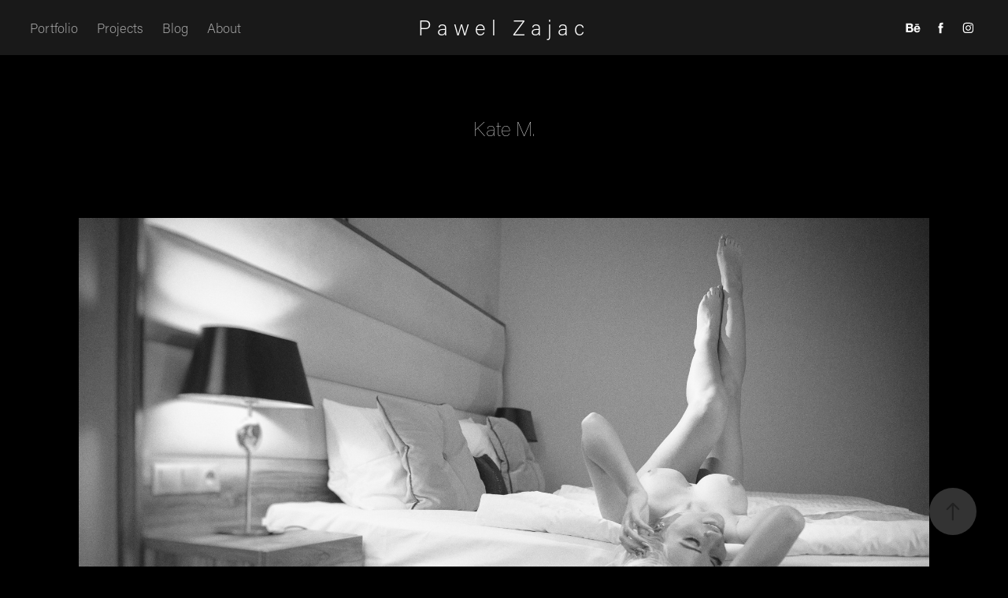

--- FILE ---
content_type: text/html; charset=utf-8
request_url: https://pawelzajac.com/kate-m
body_size: 10533
content:
<!DOCTYPE HTML>
<html lang="en-US">
<head>
  <meta charset="UTF-8" />
  <meta name="viewport" content="width=device-width, initial-scale=1" />
      <meta name="keywords"  content="art,bw" />
      <meta name="description"  content="PHOTOGRAPHY for me simple word which contains all the world. Each day faithful with principle Repetitio Mater Studiorum Est, so when i'm holding camera
i know that always more is behind me then before. Open on any proposals of cooperation." />
      <meta name="twitter:card"  content="summary_large_image" />
      <meta name="twitter:site"  content="@AdobePortfolio" />
      <meta  property="og:title" content="Paweł Zając - Kate M." />
      <meta  property="og:description" content="PHOTOGRAPHY for me simple word which contains all the world. Each day faithful with principle Repetitio Mater Studiorum Est, so when i'm holding camera
i know that always more is behind me then before. Open on any proposals of cooperation." />
      <meta  property="og:image" content="https://cdn.myportfolio.com/2d4c3f195fdf72e0c8a6a8dd88bd0b5e/81d95470d923839d0f84c6460ddfd5b09c2e34bc31a9e12ab06bd0f6c69ecc19ee95488b32a28fca_car_4x3.jpg?h=71d17cefc0685538f19c6952f876fd64&amp;url=aHR0cHM6Ly9taXItczMtY2RuLWNmLmJlaGFuY2UubmV0L3Byb2plY3RzL29yaWdpbmFsLzQwNTg2ODQ3MDc3ODcxLlkzSnZjQ3d4TlRJd0xERXhPVEFzTWpBeUxERTJNUS5qcGc=" />
        <link rel="icon" href="https://cdn.myportfolio.com/2d4c3f195fdf72e0c8a6a8dd88bd0b5e/32a2c8be-a32c-45a9-9fcd-22347204f0d9_carw_1x1x32.jpg?h=506d2145c3f813d6cbb116c82d002f9b" />
      <link rel="stylesheet" href="/dist/css/main.css" type="text/css" />
      <link rel="stylesheet" href="https://cdn.myportfolio.com/2d4c3f195fdf72e0c8a6a8dd88bd0b5e/717829a48b5fad64747b7bf2f577ae731752399239.css?h=3a2aa7e893461770879bc2892ffdaf54" type="text/css" />
    <link rel="canonical" href="https://pawelzajac.com/kate-m" />
      <title>Paweł Zając - Kate M.</title>
    <script type="text/javascript" src="//use.typekit.net/ik/[base64].js?cb=35f77bfb8b50944859ea3d3804e7194e7a3173fb" async onload="
    try {
      window.Typekit.load();
    } catch (e) {
      console.warn('Typekit not loaded.');
    }
    "></script>
</head>
  <body class="transition-enabled">  <div class='page-background-video page-background-video-with-panel'>
  </div>
  <div class="js-responsive-nav">
    <div class="responsive-nav has-social">
      <div class="close-responsive-click-area js-close-responsive-nav">
        <div class="close-responsive-button"></div>
      </div>
          <nav class="nav-container" data-hover-hint="nav" data-hover-hint-placement="bottom-start">
                <div class="gallery-title"><a href="/copy-of-projects" >Portfolio</a></div>
                <div class="gallery-title"><a href="/blog" >Projects</a></div>
                <div class="gallery-title"><a href="/projects" >Blog</a></div>
      <div class="page-title">
        <a href="/about" >About</a>
      </div>
          </nav>
        <div class="social pf-nav-social" data-context="theme.nav" data-hover-hint="navSocialIcons" data-hover-hint-placement="bottom-start">
          <ul>
                  <li>
                    <a href="https://www.behance.net/PawelZajac" target="_blank">
                      <svg id="Layer_1" data-name="Layer 1" xmlns="http://www.w3.org/2000/svg" viewBox="0 0 30 24" class="icon"><path id="path-1" d="M18.83,14.38a2.78,2.78,0,0,0,.65,1.9,2.31,2.31,0,0,0,1.7.59,2.31,2.31,0,0,0,1.38-.41,1.79,1.79,0,0,0,.71-0.87h2.31a4.48,4.48,0,0,1-1.71,2.53,5,5,0,0,1-2.78.76,5.53,5.53,0,0,1-2-.37,4.34,4.34,0,0,1-1.55-1,4.77,4.77,0,0,1-1-1.63,6.29,6.29,0,0,1,0-4.13,4.83,4.83,0,0,1,1-1.64A4.64,4.64,0,0,1,19.09,9a4.86,4.86,0,0,1,2-.4A4.5,4.5,0,0,1,23.21,9a4.36,4.36,0,0,1,1.5,1.3,5.39,5.39,0,0,1,.84,1.86,7,7,0,0,1,.18,2.18h-6.9Zm3.67-3.24A1.94,1.94,0,0,0,21,10.6a2.26,2.26,0,0,0-1,.22,2,2,0,0,0-.66.54,1.94,1.94,0,0,0-.35.69,3.47,3.47,0,0,0-.12.65h4.29A2.75,2.75,0,0,0,22.5,11.14ZM18.29,6h5.36V7.35H18.29V6ZM13.89,17.7a4.4,4.4,0,0,1-1.51.7,6.44,6.44,0,0,1-1.73.22H4.24V5.12h6.24a7.7,7.7,0,0,1,1.73.17,3.67,3.67,0,0,1,1.33.56,2.6,2.6,0,0,1,.86,1,3.74,3.74,0,0,1,.3,1.58,3,3,0,0,1-.46,1.7,3.33,3.33,0,0,1-1.35,1.12,3.19,3.19,0,0,1,1.82,1.26,3.79,3.79,0,0,1,.59,2.17,3.79,3.79,0,0,1-.39,1.77A3.24,3.24,0,0,1,13.89,17.7ZM11.72,8.19a1.25,1.25,0,0,0-.45-0.47,1.88,1.88,0,0,0-.64-0.24,5.5,5.5,0,0,0-.76-0.05H7.16v3.16h3a2,2,0,0,0,1.28-.38A1.43,1.43,0,0,0,11.89,9,1.73,1.73,0,0,0,11.72,8.19ZM11.84,13a2.39,2.39,0,0,0-1.52-.45H7.16v3.73h3.11a3.61,3.61,0,0,0,.82-0.09A2,2,0,0,0,11.77,16a1.39,1.39,0,0,0,.47-0.54,1.85,1.85,0,0,0,.17-0.88A1.77,1.77,0,0,0,11.84,13Z"/></svg>
                    </a>
                  </li>
                  <li>
                    <a href="https://www.facebook.com/pawelzajacphoto/" target="_blank">
                      <svg xmlns="http://www.w3.org/2000/svg" xmlns:xlink="http://www.w3.org/1999/xlink" version="1.1" x="0px" y="0px" viewBox="0 0 30 24" xml:space="preserve" class="icon"><path d="M16.21 20h-3.26v-8h-1.63V9.24h1.63V7.59c0-2.25 0.92-3.59 3.53-3.59h2.17v2.76H17.3 c-1.02 0-1.08 0.39-1.08 1.11l0 1.38h2.46L18.38 12h-2.17V20z"/></svg>
                    </a>
                  </li>
                  <li>
                    <a href="https://www.instagram.com/pawelzajacphotography/" target="_blank">
                      <svg version="1.1" id="Layer_1" xmlns="http://www.w3.org/2000/svg" xmlns:xlink="http://www.w3.org/1999/xlink" viewBox="0 0 30 24" style="enable-background:new 0 0 30 24;" xml:space="preserve" class="icon">
                      <g>
                        <path d="M15,5.4c2.1,0,2.4,0,3.2,0c0.8,0,1.2,0.2,1.5,0.3c0.4,0.1,0.6,0.3,0.9,0.6c0.3,0.3,0.5,0.5,0.6,0.9
                          c0.1,0.3,0.2,0.7,0.3,1.5c0,0.8,0,1.1,0,3.2s0,2.4,0,3.2c0,0.8-0.2,1.2-0.3,1.5c-0.1,0.4-0.3,0.6-0.6,0.9c-0.3,0.3-0.5,0.5-0.9,0.6
                          c-0.3,0.1-0.7,0.2-1.5,0.3c-0.8,0-1.1,0-3.2,0s-2.4,0-3.2,0c-0.8,0-1.2-0.2-1.5-0.3c-0.4-0.1-0.6-0.3-0.9-0.6
                          c-0.3-0.3-0.5-0.5-0.6-0.9c-0.1-0.3-0.2-0.7-0.3-1.5c0-0.8,0-1.1,0-3.2s0-2.4,0-3.2c0-0.8,0.2-1.2,0.3-1.5c0.1-0.4,0.3-0.6,0.6-0.9
                          c0.3-0.3,0.5-0.5,0.9-0.6c0.3-0.1,0.7-0.2,1.5-0.3C12.6,5.4,12.9,5.4,15,5.4 M15,4c-2.2,0-2.4,0-3.3,0c-0.9,0-1.4,0.2-1.9,0.4
                          c-0.5,0.2-1,0.5-1.4,0.9C7.9,5.8,7.6,6.2,7.4,6.8C7.2,7.3,7.1,7.9,7,8.7C7,9.6,7,9.8,7,12s0,2.4,0,3.3c0,0.9,0.2,1.4,0.4,1.9
                          c0.2,0.5,0.5,1,0.9,1.4c0.4,0.4,0.9,0.7,1.4,0.9c0.5,0.2,1.1,0.3,1.9,0.4c0.9,0,1.1,0,3.3,0s2.4,0,3.3,0c0.9,0,1.4-0.2,1.9-0.4
                          c0.5-0.2,1-0.5,1.4-0.9c0.4-0.4,0.7-0.9,0.9-1.4c0.2-0.5,0.3-1.1,0.4-1.9c0-0.9,0-1.1,0-3.3s0-2.4,0-3.3c0-0.9-0.2-1.4-0.4-1.9
                          c-0.2-0.5-0.5-1-0.9-1.4c-0.4-0.4-0.9-0.7-1.4-0.9c-0.5-0.2-1.1-0.3-1.9-0.4C17.4,4,17.2,4,15,4L15,4L15,4z"/>
                        <path d="M15,7.9c-2.3,0-4.1,1.8-4.1,4.1s1.8,4.1,4.1,4.1s4.1-1.8,4.1-4.1S17.3,7.9,15,7.9L15,7.9z M15,14.7c-1.5,0-2.7-1.2-2.7-2.7
                          c0-1.5,1.2-2.7,2.7-2.7s2.7,1.2,2.7,2.7C17.7,13.5,16.5,14.7,15,14.7L15,14.7z"/>
                        <path d="M20.2,7.7c0,0.5-0.4,1-1,1s-1-0.4-1-1s0.4-1,1-1S20.2,7.2,20.2,7.7L20.2,7.7z"/>
                      </g>
                      </svg>
                    </a>
                  </li>
          </ul>
        </div>
    </div>
  </div>
    <header class="site-header js-site-header  js-fixed-nav" data-context="theme.nav" data-hover-hint="nav" data-hover-hint-placement="top-start">
        <nav class="nav-container" data-hover-hint="nav" data-hover-hint-placement="bottom-start">
                <div class="gallery-title"><a href="/copy-of-projects" >Portfolio</a></div>
                <div class="gallery-title"><a href="/blog" >Projects</a></div>
                <div class="gallery-title"><a href="/projects" >Blog</a></div>
      <div class="page-title">
        <a href="/about" >About</a>
      </div>
        </nav>
        <div class="logo-wrap" data-context="theme.logo.header" data-hover-hint="logo" data-hover-hint-placement="bottom-start">
          <div class="logo e2e-site-logo-text logo-text  ">
              <a href="/copy-of-projects" class="preserve-whitespace">P a w e l   Z a j a c </a>

          </div>
        </div>
        <div class="social pf-nav-social" data-context="theme.nav" data-hover-hint="navSocialIcons" data-hover-hint-placement="bottom-start">
          <ul>
                  <li>
                    <a href="https://www.behance.net/PawelZajac" target="_blank">
                      <svg id="Layer_1" data-name="Layer 1" xmlns="http://www.w3.org/2000/svg" viewBox="0 0 30 24" class="icon"><path id="path-1" d="M18.83,14.38a2.78,2.78,0,0,0,.65,1.9,2.31,2.31,0,0,0,1.7.59,2.31,2.31,0,0,0,1.38-.41,1.79,1.79,0,0,0,.71-0.87h2.31a4.48,4.48,0,0,1-1.71,2.53,5,5,0,0,1-2.78.76,5.53,5.53,0,0,1-2-.37,4.34,4.34,0,0,1-1.55-1,4.77,4.77,0,0,1-1-1.63,6.29,6.29,0,0,1,0-4.13,4.83,4.83,0,0,1,1-1.64A4.64,4.64,0,0,1,19.09,9a4.86,4.86,0,0,1,2-.4A4.5,4.5,0,0,1,23.21,9a4.36,4.36,0,0,1,1.5,1.3,5.39,5.39,0,0,1,.84,1.86,7,7,0,0,1,.18,2.18h-6.9Zm3.67-3.24A1.94,1.94,0,0,0,21,10.6a2.26,2.26,0,0,0-1,.22,2,2,0,0,0-.66.54,1.94,1.94,0,0,0-.35.69,3.47,3.47,0,0,0-.12.65h4.29A2.75,2.75,0,0,0,22.5,11.14ZM18.29,6h5.36V7.35H18.29V6ZM13.89,17.7a4.4,4.4,0,0,1-1.51.7,6.44,6.44,0,0,1-1.73.22H4.24V5.12h6.24a7.7,7.7,0,0,1,1.73.17,3.67,3.67,0,0,1,1.33.56,2.6,2.6,0,0,1,.86,1,3.74,3.74,0,0,1,.3,1.58,3,3,0,0,1-.46,1.7,3.33,3.33,0,0,1-1.35,1.12,3.19,3.19,0,0,1,1.82,1.26,3.79,3.79,0,0,1,.59,2.17,3.79,3.79,0,0,1-.39,1.77A3.24,3.24,0,0,1,13.89,17.7ZM11.72,8.19a1.25,1.25,0,0,0-.45-0.47,1.88,1.88,0,0,0-.64-0.24,5.5,5.5,0,0,0-.76-0.05H7.16v3.16h3a2,2,0,0,0,1.28-.38A1.43,1.43,0,0,0,11.89,9,1.73,1.73,0,0,0,11.72,8.19ZM11.84,13a2.39,2.39,0,0,0-1.52-.45H7.16v3.73h3.11a3.61,3.61,0,0,0,.82-0.09A2,2,0,0,0,11.77,16a1.39,1.39,0,0,0,.47-0.54,1.85,1.85,0,0,0,.17-0.88A1.77,1.77,0,0,0,11.84,13Z"/></svg>
                    </a>
                  </li>
                  <li>
                    <a href="https://www.facebook.com/pawelzajacphoto/" target="_blank">
                      <svg xmlns="http://www.w3.org/2000/svg" xmlns:xlink="http://www.w3.org/1999/xlink" version="1.1" x="0px" y="0px" viewBox="0 0 30 24" xml:space="preserve" class="icon"><path d="M16.21 20h-3.26v-8h-1.63V9.24h1.63V7.59c0-2.25 0.92-3.59 3.53-3.59h2.17v2.76H17.3 c-1.02 0-1.08 0.39-1.08 1.11l0 1.38h2.46L18.38 12h-2.17V20z"/></svg>
                    </a>
                  </li>
                  <li>
                    <a href="https://www.instagram.com/pawelzajacphotography/" target="_blank">
                      <svg version="1.1" id="Layer_1" xmlns="http://www.w3.org/2000/svg" xmlns:xlink="http://www.w3.org/1999/xlink" viewBox="0 0 30 24" style="enable-background:new 0 0 30 24;" xml:space="preserve" class="icon">
                      <g>
                        <path d="M15,5.4c2.1,0,2.4,0,3.2,0c0.8,0,1.2,0.2,1.5,0.3c0.4,0.1,0.6,0.3,0.9,0.6c0.3,0.3,0.5,0.5,0.6,0.9
                          c0.1,0.3,0.2,0.7,0.3,1.5c0,0.8,0,1.1,0,3.2s0,2.4,0,3.2c0,0.8-0.2,1.2-0.3,1.5c-0.1,0.4-0.3,0.6-0.6,0.9c-0.3,0.3-0.5,0.5-0.9,0.6
                          c-0.3,0.1-0.7,0.2-1.5,0.3c-0.8,0-1.1,0-3.2,0s-2.4,0-3.2,0c-0.8,0-1.2-0.2-1.5-0.3c-0.4-0.1-0.6-0.3-0.9-0.6
                          c-0.3-0.3-0.5-0.5-0.6-0.9c-0.1-0.3-0.2-0.7-0.3-1.5c0-0.8,0-1.1,0-3.2s0-2.4,0-3.2c0-0.8,0.2-1.2,0.3-1.5c0.1-0.4,0.3-0.6,0.6-0.9
                          c0.3-0.3,0.5-0.5,0.9-0.6c0.3-0.1,0.7-0.2,1.5-0.3C12.6,5.4,12.9,5.4,15,5.4 M15,4c-2.2,0-2.4,0-3.3,0c-0.9,0-1.4,0.2-1.9,0.4
                          c-0.5,0.2-1,0.5-1.4,0.9C7.9,5.8,7.6,6.2,7.4,6.8C7.2,7.3,7.1,7.9,7,8.7C7,9.6,7,9.8,7,12s0,2.4,0,3.3c0,0.9,0.2,1.4,0.4,1.9
                          c0.2,0.5,0.5,1,0.9,1.4c0.4,0.4,0.9,0.7,1.4,0.9c0.5,0.2,1.1,0.3,1.9,0.4c0.9,0,1.1,0,3.3,0s2.4,0,3.3,0c0.9,0,1.4-0.2,1.9-0.4
                          c0.5-0.2,1-0.5,1.4-0.9c0.4-0.4,0.7-0.9,0.9-1.4c0.2-0.5,0.3-1.1,0.4-1.9c0-0.9,0-1.1,0-3.3s0-2.4,0-3.3c0-0.9-0.2-1.4-0.4-1.9
                          c-0.2-0.5-0.5-1-0.9-1.4c-0.4-0.4-0.9-0.7-1.4-0.9c-0.5-0.2-1.1-0.3-1.9-0.4C17.4,4,17.2,4,15,4L15,4L15,4z"/>
                        <path d="M15,7.9c-2.3,0-4.1,1.8-4.1,4.1s1.8,4.1,4.1,4.1s4.1-1.8,4.1-4.1S17.3,7.9,15,7.9L15,7.9z M15,14.7c-1.5,0-2.7-1.2-2.7-2.7
                          c0-1.5,1.2-2.7,2.7-2.7s2.7,1.2,2.7,2.7C17.7,13.5,16.5,14.7,15,14.7L15,14.7z"/>
                        <path d="M20.2,7.7c0,0.5-0.4,1-1,1s-1-0.4-1-1s0.4-1,1-1S20.2,7.2,20.2,7.7L20.2,7.7z"/>
                      </g>
                      </svg>
                    </a>
                  </li>
          </ul>
        </div>
        <div class="hamburger-click-area js-hamburger">
          <div class="hamburger">
            <i></i>
            <i></i>
            <i></i>
          </div>
        </div>
    </header>
    <div class="header-placeholder"></div>
  <div class="site-wrap cfix js-site-wrap">
    <div class="site-container">
      <div class="site-content e2e-site-content">
        <main>
  <div class="page-container" data-context="page.page.container" data-hover-hint="pageContainer">
    <section class="page standard-modules">
        <header class="page-header content" data-context="pages" data-identity="id:p58ee60e38100062ed5745e3c353ae29ae00d2f277b6badb31b4e7" data-hover-hint="pageHeader" data-hover-hint-id="p58ee60e38100062ed5745e3c353ae29ae00d2f277b6badb31b4e7">
            <h1 class="title preserve-whitespace e2e-site-logo-text">Kate M.</h1>
        </header>
      <div class="page-content js-page-content" data-context="pages" data-identity="id:p58ee60e38100062ed5745e3c353ae29ae00d2f277b6badb31b4e7">
        <div id="project-canvas" class="js-project-modules modules content">
          <div id="project-modules">
              
              <div class="project-module module image project-module-image js-js-project-module" >

  

  
     <div class="js-lightbox" data-src="https://cdn.myportfolio.com/2d4c3f195fdf72e0c8a6a8dd88bd0b5e/dffe7cf3148ffef75320f8c5.jpg?h=7e70b522fea7dab5819a02d6b2343dfd">
           <img
             class="js-lazy e2e-site-project-module-image"
             src="[data-uri]"
             data-src="https://cdn.myportfolio.com/2d4c3f195fdf72e0c8a6a8dd88bd0b5e/dffe7cf3148ffef75320f8c5_rw_1920.jpg?h=04732c156f0d3484b0fef6b8e2d30f52"
             data-srcset="https://cdn.myportfolio.com/2d4c3f195fdf72e0c8a6a8dd88bd0b5e/dffe7cf3148ffef75320f8c5_rw_600.jpg?h=24478a3f2eb2858f91d6e026c689c990 600w,https://cdn.myportfolio.com/2d4c3f195fdf72e0c8a6a8dd88bd0b5e/dffe7cf3148ffef75320f8c5_rw_1200.jpg?h=2d20b2658b061469d36d3d76ed586cc1 1200w,https://cdn.myportfolio.com/2d4c3f195fdf72e0c8a6a8dd88bd0b5e/dffe7cf3148ffef75320f8c5_rw_1920.jpg?h=04732c156f0d3484b0fef6b8e2d30f52 1920w,"
             data-sizes="(max-width: 1920px) 100vw, 1920px"
             width="1920"
             height="0"
             style="padding-bottom: 66.67%; background: rgba(0, 0, 0, 0.03)"
             
           >
     </div>
  

</div>

              
              
              
              
              
              
              
              
              
              <div class="project-module module image project-module-image js-js-project-module" >

  

  
     <div class="js-lightbox" data-src="https://cdn.myportfolio.com/2d4c3f195fdf72e0c8a6a8dd88bd0b5e/ca59acbbe10c05f7464c62e0.jpg?h=ab0f56df7f4992f21a529a572eda656b">
           <img
             class="js-lazy e2e-site-project-module-image"
             src="[data-uri]"
             data-src="https://cdn.myportfolio.com/2d4c3f195fdf72e0c8a6a8dd88bd0b5e/ca59acbbe10c05f7464c62e0_rw_1920.jpg?h=17191387e1240db6a9704d85ae90afd0"
             data-srcset="https://cdn.myportfolio.com/2d4c3f195fdf72e0c8a6a8dd88bd0b5e/ca59acbbe10c05f7464c62e0_rw_600.jpg?h=125805643ef87d70236eafed3e9d3ab6 600w,https://cdn.myportfolio.com/2d4c3f195fdf72e0c8a6a8dd88bd0b5e/ca59acbbe10c05f7464c62e0_rw_1200.jpg?h=b81c498c05892026caed3c52d3dd4c27 1200w,https://cdn.myportfolio.com/2d4c3f195fdf72e0c8a6a8dd88bd0b5e/ca59acbbe10c05f7464c62e0_rw_1920.jpg?h=17191387e1240db6a9704d85ae90afd0 1920w,"
             data-sizes="(max-width: 1920px) 100vw, 1920px"
             width="1920"
             height="0"
             style="padding-bottom: 75%; background: rgba(0, 0, 0, 0.03)"
             
           >
     </div>
  

</div>

              
              
              
              
              
              
              
              
              
              <div class="project-module module image project-module-image js-js-project-module" >

  

  
     <div class="js-lightbox" data-src="https://cdn.myportfolio.com/2d4c3f195fdf72e0c8a6a8dd88bd0b5e/2f91b9bbb322eb983a6cfd28.jpg?h=6519201b3591b6f760eb24fa999ba60c">
           <img
             class="js-lazy e2e-site-project-module-image"
             src="[data-uri]"
             data-src="https://cdn.myportfolio.com/2d4c3f195fdf72e0c8a6a8dd88bd0b5e/2f91b9bbb322eb983a6cfd28_rw_1920.jpg?h=100ce31860025b482d125d458f955e88"
             data-srcset="https://cdn.myportfolio.com/2d4c3f195fdf72e0c8a6a8dd88bd0b5e/2f91b9bbb322eb983a6cfd28_rw_600.jpg?h=9b5df11a1b65706709678f5635ee6874 600w,https://cdn.myportfolio.com/2d4c3f195fdf72e0c8a6a8dd88bd0b5e/2f91b9bbb322eb983a6cfd28_rw_1200.jpg?h=28b28d1c41aea97b7890346ae32ca53a 1200w,https://cdn.myportfolio.com/2d4c3f195fdf72e0c8a6a8dd88bd0b5e/2f91b9bbb322eb983a6cfd28_rw_1920.jpg?h=100ce31860025b482d125d458f955e88 1920w,"
             data-sizes="(max-width: 1920px) 100vw, 1920px"
             width="1920"
             height="0"
             style="padding-bottom: 75%; background: rgba(0, 0, 0, 0.03)"
             
           >
     </div>
  

</div>

              
              
              
              
              
              
              
              
              
              <div class="project-module module image project-module-image js-js-project-module" >

  

  
     <div class="js-lightbox" data-src="https://cdn.myportfolio.com/2d4c3f195fdf72e0c8a6a8dd88bd0b5e/3282a52b6b294869568574bf.jpg?h=4febd0ca2247bbaa19de25eed977f5e2">
           <img
             class="js-lazy e2e-site-project-module-image"
             src="[data-uri]"
             data-src="https://cdn.myportfolio.com/2d4c3f195fdf72e0c8a6a8dd88bd0b5e/3282a52b6b294869568574bf_rw_1920.jpg?h=50e414530d3bba1337f7c2fde323fa7f"
             data-srcset="https://cdn.myportfolio.com/2d4c3f195fdf72e0c8a6a8dd88bd0b5e/3282a52b6b294869568574bf_rw_600.jpg?h=402cb14ebe0a33be7d63cfaa4e5ff8e2 600w,https://cdn.myportfolio.com/2d4c3f195fdf72e0c8a6a8dd88bd0b5e/3282a52b6b294869568574bf_rw_1200.jpg?h=ce0d554223431a036bd863ec3f259287 1200w,https://cdn.myportfolio.com/2d4c3f195fdf72e0c8a6a8dd88bd0b5e/3282a52b6b294869568574bf_rw_1920.jpg?h=50e414530d3bba1337f7c2fde323fa7f 1920w,"
             data-sizes="(max-width: 1920px) 100vw, 1920px"
             width="1920"
             height="0"
             style="padding-bottom: 75%; background: rgba(0, 0, 0, 0.03)"
             
           >
     </div>
  

</div>

              
              
              
              
              
              
              
              
              
              <div class="project-module module image project-module-image js-js-project-module" >

  

  
     <div class="js-lightbox" data-src="https://cdn.myportfolio.com/2d4c3f195fdf72e0c8a6a8dd88bd0b5e/45dbef224f911af6d48f5443.jpg?h=a403f583e54dd0f2c014d00f98330302">
           <img
             class="js-lazy e2e-site-project-module-image"
             src="[data-uri]"
             data-src="https://cdn.myportfolio.com/2d4c3f195fdf72e0c8a6a8dd88bd0b5e/45dbef224f911af6d48f5443_rw_1920.jpg?h=fa4e4b35d6a3140c229e3463009a5867"
             data-srcset="https://cdn.myportfolio.com/2d4c3f195fdf72e0c8a6a8dd88bd0b5e/45dbef224f911af6d48f5443_rw_600.jpg?h=321fbe908b2013100935bcf1f693e4c5 600w,https://cdn.myportfolio.com/2d4c3f195fdf72e0c8a6a8dd88bd0b5e/45dbef224f911af6d48f5443_rw_1200.jpg?h=a1ebfdeef31ab4aa05f9d0d9a386977f 1200w,https://cdn.myportfolio.com/2d4c3f195fdf72e0c8a6a8dd88bd0b5e/45dbef224f911af6d48f5443_rw_1920.jpg?h=fa4e4b35d6a3140c229e3463009a5867 1920w,"
             data-sizes="(max-width: 1920px) 100vw, 1920px"
             width="1920"
             height="0"
             style="padding-bottom: 62.5%; background: rgba(0, 0, 0, 0.03)"
             
           >
     </div>
  

</div>

              
              
              
              
              
              
              
              
              
              <div class="project-module module image project-module-image js-js-project-module" >

  

  
     <div class="js-lightbox" data-src="https://cdn.myportfolio.com/2d4c3f195fdf72e0c8a6a8dd88bd0b5e/d9e032aa72f3578c8f552ca9.jpg?h=ead489b292b6e1225f482469d85ac8b9">
           <img
             class="js-lazy e2e-site-project-module-image"
             src="[data-uri]"
             data-src="https://cdn.myportfolio.com/2d4c3f195fdf72e0c8a6a8dd88bd0b5e/d9e032aa72f3578c8f552ca9_rw_1920.jpg?h=f1565302ba1b579565e658b5a0d68d0f"
             data-srcset="https://cdn.myportfolio.com/2d4c3f195fdf72e0c8a6a8dd88bd0b5e/d9e032aa72f3578c8f552ca9_rw_600.jpg?h=d173061ea1f04041c60cd05898976cac 600w,https://cdn.myportfolio.com/2d4c3f195fdf72e0c8a6a8dd88bd0b5e/d9e032aa72f3578c8f552ca9_rw_1200.jpg?h=5f1bbb32b8cad40e5b2f17caa8027ba6 1200w,https://cdn.myportfolio.com/2d4c3f195fdf72e0c8a6a8dd88bd0b5e/d9e032aa72f3578c8f552ca9_rw_1920.jpg?h=f1565302ba1b579565e658b5a0d68d0f 1920w,"
             data-sizes="(max-width: 1920px) 100vw, 1920px"
             width="1920"
             height="0"
             style="padding-bottom: 66.67%; background: rgba(0, 0, 0, 0.03)"
             
           >
     </div>
  

</div>

              
              
              
              
              
              
              
              
              
              <div class="project-module module image project-module-image js-js-project-module" >

  

  
     <div class="js-lightbox" data-src="https://cdn.myportfolio.com/2d4c3f195fdf72e0c8a6a8dd88bd0b5e/dbf1eef9b605ee87d4938fef.jpg?h=cb15d9750a4645836d82219e987ea624">
           <img
             class="js-lazy e2e-site-project-module-image"
             src="[data-uri]"
             data-src="https://cdn.myportfolio.com/2d4c3f195fdf72e0c8a6a8dd88bd0b5e/dbf1eef9b605ee87d4938fef_rw_1920.jpg?h=42215f6497964cfffac3fb90dfad02f2"
             data-srcset="https://cdn.myportfolio.com/2d4c3f195fdf72e0c8a6a8dd88bd0b5e/dbf1eef9b605ee87d4938fef_rw_600.jpg?h=26d8112b313d0367a3e58a4952a36f23 600w,https://cdn.myportfolio.com/2d4c3f195fdf72e0c8a6a8dd88bd0b5e/dbf1eef9b605ee87d4938fef_rw_1200.jpg?h=4887035689799f0b601041e1f5a33f7d 1200w,https://cdn.myportfolio.com/2d4c3f195fdf72e0c8a6a8dd88bd0b5e/dbf1eef9b605ee87d4938fef_rw_1920.jpg?h=42215f6497964cfffac3fb90dfad02f2 1920w,"
             data-sizes="(max-width: 1920px) 100vw, 1920px"
             width="1920"
             height="0"
             style="padding-bottom: 75%; background: rgba(0, 0, 0, 0.03)"
             
           >
     </div>
  

</div>

              
              
              
              
              
              
              
              
              
              <div class="project-module module image project-module-image js-js-project-module" >

  

  
     <div class="js-lightbox" data-src="https://cdn.myportfolio.com/2d4c3f195fdf72e0c8a6a8dd88bd0b5e/e617f4ff3c50336a6c716c13.jpg?h=74e2480934d7fcb7abc5e04f531dd41b">
           <img
             class="js-lazy e2e-site-project-module-image"
             src="[data-uri]"
             data-src="https://cdn.myportfolio.com/2d4c3f195fdf72e0c8a6a8dd88bd0b5e/e617f4ff3c50336a6c716c13_rw_1920.jpg?h=36e6482f6c8ec99f292ef77d1777f731"
             data-srcset="https://cdn.myportfolio.com/2d4c3f195fdf72e0c8a6a8dd88bd0b5e/e617f4ff3c50336a6c716c13_rw_600.jpg?h=41f4cdca959df849a795c4c4b1ee4e63 600w,https://cdn.myportfolio.com/2d4c3f195fdf72e0c8a6a8dd88bd0b5e/e617f4ff3c50336a6c716c13_rw_1200.jpg?h=9f78af177ee744c91d2e61922cc43e66 1200w,https://cdn.myportfolio.com/2d4c3f195fdf72e0c8a6a8dd88bd0b5e/e617f4ff3c50336a6c716c13_rw_1920.jpg?h=36e6482f6c8ec99f292ef77d1777f731 1920w,"
             data-sizes="(max-width: 1920px) 100vw, 1920px"
             width="1920"
             height="0"
             style="padding-bottom: 66.67%; background: rgba(0, 0, 0, 0.03)"
             
           >
     </div>
  

</div>

              
              
              
              
              
              
              
              
              
              <div class="project-module module image project-module-image js-js-project-module" >

  

  
     <div class="js-lightbox" data-src="https://cdn.myportfolio.com/2d4c3f195fdf72e0c8a6a8dd88bd0b5e/cb3149c3babfbb6719d946da.jpg?h=4fbbcf31022bee1fbc4f4aa43de61231">
           <img
             class="js-lazy e2e-site-project-module-image"
             src="[data-uri]"
             data-src="https://cdn.myportfolio.com/2d4c3f195fdf72e0c8a6a8dd88bd0b5e/cb3149c3babfbb6719d946da_rw_1920.jpg?h=586ff71de20110c7aafc6a86aa7522c6"
             data-srcset="https://cdn.myportfolio.com/2d4c3f195fdf72e0c8a6a8dd88bd0b5e/cb3149c3babfbb6719d946da_rw_600.jpg?h=66454501ed3aeb603e2553e42840c747 600w,https://cdn.myportfolio.com/2d4c3f195fdf72e0c8a6a8dd88bd0b5e/cb3149c3babfbb6719d946da_rw_1200.jpg?h=df80149f281dbe24275f2fa116614e44 1200w,https://cdn.myportfolio.com/2d4c3f195fdf72e0c8a6a8dd88bd0b5e/cb3149c3babfbb6719d946da_rw_1920.jpg?h=586ff71de20110c7aafc6a86aa7522c6 1920w,"
             data-sizes="(max-width: 1920px) 100vw, 1920px"
             width="1920"
             height="0"
             style="padding-bottom: 100%; background: rgba(0, 0, 0, 0.03)"
             
           >
     </div>
  

</div>

              
              
              
              
              
              
              
              
              
              <div class="project-module module image project-module-image js-js-project-module" >

  

  
     <div class="js-lightbox" data-src="https://cdn.myportfolio.com/2d4c3f195fdf72e0c8a6a8dd88bd0b5e/b72bf9cdebaee03ccfa1be0f.jpg?h=14a30c6eb28271d05e1db841345ca225">
           <img
             class="js-lazy e2e-site-project-module-image"
             src="[data-uri]"
             data-src="https://cdn.myportfolio.com/2d4c3f195fdf72e0c8a6a8dd88bd0b5e/b72bf9cdebaee03ccfa1be0f_rw_1920.jpg?h=e29a260d7cea82605a7feb5956962998"
             data-srcset="https://cdn.myportfolio.com/2d4c3f195fdf72e0c8a6a8dd88bd0b5e/b72bf9cdebaee03ccfa1be0f_rw_600.jpg?h=4149a43118114e192d0013b7f98bcd06 600w,https://cdn.myportfolio.com/2d4c3f195fdf72e0c8a6a8dd88bd0b5e/b72bf9cdebaee03ccfa1be0f_rw_1200.jpg?h=99fbc098249e5d2b287289b5764be82f 1200w,https://cdn.myportfolio.com/2d4c3f195fdf72e0c8a6a8dd88bd0b5e/b72bf9cdebaee03ccfa1be0f_rw_1920.jpg?h=e29a260d7cea82605a7feb5956962998 1920w,"
             data-sizes="(max-width: 1920px) 100vw, 1920px"
             width="1920"
             height="0"
             style="padding-bottom: 62.5%; background: rgba(0, 0, 0, 0.03)"
             
           >
     </div>
  

</div>

              
              
              
              
              
              
              
              
              
              <div class="project-module module image project-module-image js-js-project-module" >

  

  
     <div class="js-lightbox" data-src="https://cdn.myportfolio.com/2d4c3f195fdf72e0c8a6a8dd88bd0b5e/8fa9c20841db679d9dec48c6.jpg?h=8ce419860b1336cb1df9a5f68441c697">
           <img
             class="js-lazy e2e-site-project-module-image"
             src="[data-uri]"
             data-src="https://cdn.myportfolio.com/2d4c3f195fdf72e0c8a6a8dd88bd0b5e/8fa9c20841db679d9dec48c6_rw_1920.jpg?h=0db216c16320f2fe02cd1c892046e670"
             data-srcset="https://cdn.myportfolio.com/2d4c3f195fdf72e0c8a6a8dd88bd0b5e/8fa9c20841db679d9dec48c6_rw_600.jpg?h=c1ed39ff386ca2e7e9518f9bdad6d968 600w,https://cdn.myportfolio.com/2d4c3f195fdf72e0c8a6a8dd88bd0b5e/8fa9c20841db679d9dec48c6_rw_1200.jpg?h=57494e3e67906e03bc0eef440872fd77 1200w,https://cdn.myportfolio.com/2d4c3f195fdf72e0c8a6a8dd88bd0b5e/8fa9c20841db679d9dec48c6_rw_1920.jpg?h=0db216c16320f2fe02cd1c892046e670 1920w,"
             data-sizes="(max-width: 1920px) 100vw, 1920px"
             width="1920"
             height="0"
             style="padding-bottom: 56.17%; background: rgba(0, 0, 0, 0.03)"
             
           >
     </div>
  

</div>

              
              
              
              
              
              
              
              
              
              <div class="project-module module image project-module-image js-js-project-module" >

  

  
     <div class="js-lightbox" data-src="https://cdn.myportfolio.com/2d4c3f195fdf72e0c8a6a8dd88bd0b5e/515266fd79359c7d5c5fb174.jpg?h=a55129d9a7053242e1c6f80ed2320e0e">
           <img
             class="js-lazy e2e-site-project-module-image"
             src="[data-uri]"
             data-src="https://cdn.myportfolio.com/2d4c3f195fdf72e0c8a6a8dd88bd0b5e/515266fd79359c7d5c5fb174_rw_1920.jpg?h=0f96bfd7c4ae69dfe843d04b49554bc2"
             data-srcset="https://cdn.myportfolio.com/2d4c3f195fdf72e0c8a6a8dd88bd0b5e/515266fd79359c7d5c5fb174_rw_600.jpg?h=bd85070408eb90f2920ce8b4190542d9 600w,https://cdn.myportfolio.com/2d4c3f195fdf72e0c8a6a8dd88bd0b5e/515266fd79359c7d5c5fb174_rw_1200.jpg?h=6c8646fff7181f98e7f46918865cc3c5 1200w,https://cdn.myportfolio.com/2d4c3f195fdf72e0c8a6a8dd88bd0b5e/515266fd79359c7d5c5fb174_rw_1920.jpg?h=0f96bfd7c4ae69dfe843d04b49554bc2 1920w,"
             data-sizes="(max-width: 1920px) 100vw, 1920px"
             width="1920"
             height="0"
             style="padding-bottom: 62.5%; background: rgba(0, 0, 0, 0.03)"
             
           >
     </div>
  

</div>

              
              
              
              
              
              
              
              
              
              <div class="project-module module image project-module-image js-js-project-module" >

  

  
     <div class="js-lightbox" data-src="https://cdn.myportfolio.com/2d4c3f195fdf72e0c8a6a8dd88bd0b5e/0c77f3a75932e0d30069ecce.jpg?h=b63b14f9d2c3b4c7eba78932dfe689f7">
           <img
             class="js-lazy e2e-site-project-module-image"
             src="[data-uri]"
             data-src="https://cdn.myportfolio.com/2d4c3f195fdf72e0c8a6a8dd88bd0b5e/0c77f3a75932e0d30069ecce_rw_1920.jpg?h=fcc78e01c93d7a799d20f758a29bb96f"
             data-srcset="https://cdn.myportfolio.com/2d4c3f195fdf72e0c8a6a8dd88bd0b5e/0c77f3a75932e0d30069ecce_rw_600.jpg?h=90db899a6ba9df5d3f803a808d02e9c3 600w,https://cdn.myportfolio.com/2d4c3f195fdf72e0c8a6a8dd88bd0b5e/0c77f3a75932e0d30069ecce_rw_1200.jpg?h=414419a2f82146d82e059bee67a049f4 1200w,https://cdn.myportfolio.com/2d4c3f195fdf72e0c8a6a8dd88bd0b5e/0c77f3a75932e0d30069ecce_rw_1920.jpg?h=fcc78e01c93d7a799d20f758a29bb96f 1920w,"
             data-sizes="(max-width: 1920px) 100vw, 1920px"
             width="1920"
             height="0"
             style="padding-bottom: 62.5%; background: rgba(0, 0, 0, 0.03)"
             
           >
     </div>
  

</div>

              
              
              
              
              
              
              
              
              
              <div class="project-module module image project-module-image js-js-project-module" >

  

  
     <div class="js-lightbox" data-src="https://cdn.myportfolio.com/2d4c3f195fdf72e0c8a6a8dd88bd0b5e/3aa1e736fcd2ff9b9d4a745b.jpg?h=950744e739c856dc7695dd7aeecd3de0">
           <img
             class="js-lazy e2e-site-project-module-image"
             src="[data-uri]"
             data-src="https://cdn.myportfolio.com/2d4c3f195fdf72e0c8a6a8dd88bd0b5e/3aa1e736fcd2ff9b9d4a745b_rw_1920.jpg?h=779166bc8790fb4abf7a095ee15b306b"
             data-srcset="https://cdn.myportfolio.com/2d4c3f195fdf72e0c8a6a8dd88bd0b5e/3aa1e736fcd2ff9b9d4a745b_rw_600.jpg?h=4bdaee7ea52d382a79bbb2501c41b1de 600w,https://cdn.myportfolio.com/2d4c3f195fdf72e0c8a6a8dd88bd0b5e/3aa1e736fcd2ff9b9d4a745b_rw_1200.jpg?h=d48dcfff388543a339eef06cb8193fed 1200w,https://cdn.myportfolio.com/2d4c3f195fdf72e0c8a6a8dd88bd0b5e/3aa1e736fcd2ff9b9d4a745b_rw_1920.jpg?h=779166bc8790fb4abf7a095ee15b306b 1920w,"
             data-sizes="(max-width: 1920px) 100vw, 1920px"
             width="1920"
             height="0"
             style="padding-bottom: 66.67%; background: rgba(0, 0, 0, 0.03)"
             
           >
     </div>
  

</div>

              
              
              
              
              
              
              
              
              
              <div class="project-module module image project-module-image js-js-project-module" >

  

  
     <div class="js-lightbox" data-src="https://cdn.myportfolio.com/2d4c3f195fdf72e0c8a6a8dd88bd0b5e/fe862072c935d2e8b94042ca.jpg?h=00a0127d458b64997e01fa055a829b43">
           <img
             class="js-lazy e2e-site-project-module-image"
             src="[data-uri]"
             data-src="https://cdn.myportfolio.com/2d4c3f195fdf72e0c8a6a8dd88bd0b5e/fe862072c935d2e8b94042ca_rw_1920.jpg?h=bd27fef8aaea32295258450590f02065"
             data-srcset="https://cdn.myportfolio.com/2d4c3f195fdf72e0c8a6a8dd88bd0b5e/fe862072c935d2e8b94042ca_rw_600.jpg?h=a3f132ea0bad52c762ac2ac287c8d9f2 600w,https://cdn.myportfolio.com/2d4c3f195fdf72e0c8a6a8dd88bd0b5e/fe862072c935d2e8b94042ca_rw_1200.jpg?h=b8f7bd8b2bbd8fcf8f6be3e422c4c69e 1200w,https://cdn.myportfolio.com/2d4c3f195fdf72e0c8a6a8dd88bd0b5e/fe862072c935d2e8b94042ca_rw_1920.jpg?h=bd27fef8aaea32295258450590f02065 1920w,"
             data-sizes="(max-width: 1920px) 100vw, 1920px"
             width="1920"
             height="0"
             style="padding-bottom: 66.67%; background: rgba(0, 0, 0, 0.03)"
             
           >
     </div>
  

</div>

              
              
              
              
              
              
              
              
              
              <div class="project-module module image project-module-image js-js-project-module" >

  

  
     <div class="js-lightbox" data-src="https://cdn.myportfolio.com/2d4c3f195fdf72e0c8a6a8dd88bd0b5e/a0cb347182340f147588dc0a.jpg?h=e1fa1199f98c385815933785fa93b056">
           <img
             class="js-lazy e2e-site-project-module-image"
             src="[data-uri]"
             data-src="https://cdn.myportfolio.com/2d4c3f195fdf72e0c8a6a8dd88bd0b5e/a0cb347182340f147588dc0a_rw_1920.jpg?h=4eac3c83ab32f74d375bb4c745aea82e"
             data-srcset="https://cdn.myportfolio.com/2d4c3f195fdf72e0c8a6a8dd88bd0b5e/a0cb347182340f147588dc0a_rw_600.jpg?h=ba86c27154f0414884ee4d2cbb54115e 600w,https://cdn.myportfolio.com/2d4c3f195fdf72e0c8a6a8dd88bd0b5e/a0cb347182340f147588dc0a_rw_1200.jpg?h=8c21bf934ac68e7bffd0fd13cb2165c3 1200w,https://cdn.myportfolio.com/2d4c3f195fdf72e0c8a6a8dd88bd0b5e/a0cb347182340f147588dc0a_rw_1920.jpg?h=4eac3c83ab32f74d375bb4c745aea82e 1280w,"
             data-sizes="(max-width: 1280px) 100vw, 1280px"
             width="1280"
             height="0"
             style="padding-bottom: 150%; background: rgba(0, 0, 0, 0.03)"
             
           >
     </div>
  

</div>

              
              
              
              
              
              
              
              
              
              <div class="project-module module image project-module-image js-js-project-module" >

  

  
     <div class="js-lightbox" data-src="https://cdn.myportfolio.com/2d4c3f195fdf72e0c8a6a8dd88bd0b5e/e08ba8b1dca6aa8ede7c02cc.jpg?h=f7a60133ca931d08617f8d39491c0d3a">
           <img
             class="js-lazy e2e-site-project-module-image"
             src="[data-uri]"
             data-src="https://cdn.myportfolio.com/2d4c3f195fdf72e0c8a6a8dd88bd0b5e/e08ba8b1dca6aa8ede7c02cc_rw_1920.jpg?h=e9be25e89f03bc02fcc9ff5bbe968dc2"
             data-srcset="https://cdn.myportfolio.com/2d4c3f195fdf72e0c8a6a8dd88bd0b5e/e08ba8b1dca6aa8ede7c02cc_rw_600.jpg?h=c458c565eba92bce615b26dc0ec5ed08 600w,https://cdn.myportfolio.com/2d4c3f195fdf72e0c8a6a8dd88bd0b5e/e08ba8b1dca6aa8ede7c02cc_rw_1200.jpg?h=d9c526d5774593c7a1ec040a9422bbd9 1200w,https://cdn.myportfolio.com/2d4c3f195fdf72e0c8a6a8dd88bd0b5e/e08ba8b1dca6aa8ede7c02cc_rw_1920.jpg?h=e9be25e89f03bc02fcc9ff5bbe968dc2 1280w,"
             data-sizes="(max-width: 1280px) 100vw, 1280px"
             width="1280"
             height="0"
             style="padding-bottom: 150%; background: rgba(0, 0, 0, 0.03)"
             
           >
     </div>
  

</div>

              
              
              
              
              
              
              
              
          </div>
        </div>
      </div>
    </section>
          <section class="other-projects" data-context="page.page.other_pages" data-hover-hint="otherPages">
            <div class="title-wrapper">
              <div class="title-container">
                  <h3 class="other-projects-title preserve-whitespace">You may also like</h3>
              </div>
            </div>
            <div class="project-covers">
                  <a class="project-cover js-project-cover-touch hold-space" href="/talia" data-context="pages" data-identity="id:p58ee60e58b39dc3e6b2accbf921e835345365e147096c4bda2672">
                      <div class="cover-image-wrap">
                        <div class="cover-image">
                            <div class="cover cover-normal">

            <img
              class="cover__img js-lazy"
              src="https://cdn.myportfolio.com/2d4c3f195fdf72e0c8a6a8dd88bd0b5e/8330f0031f8baa055d3748200567bed5a4beb721c27b1c0c261aa485ae3f398075d23270eb2793cc_rwc_0x55x1280x959x32.jpeg?h=76ccf94178f315c01ac6604c2ee86076&amp;url=aHR0cHM6Ly9taXItczMtY2RuLWNmLmJlaGFuY2UubmV0L3Byb2plY3RzL29yaWdpbmFsLzEyMjBmOTQzMzY1Njc1LlkzSnZjQ3d4TWpnekxERXdNRFFzTUN3Mk5nLmpwZWc="
              data-src="https://cdn.myportfolio.com/2d4c3f195fdf72e0c8a6a8dd88bd0b5e/8330f0031f8baa055d3748200567bed5a4beb721c27b1c0c261aa485ae3f398075d23270eb2793cc_rwc_0x55x1280x959x1280.jpeg?h=41625c9b30c436bd6fd327c07bbca2ae&amp;url=aHR0cHM6Ly9taXItczMtY2RuLWNmLmJlaGFuY2UubmV0L3Byb2plY3RzL29yaWdpbmFsLzEyMjBmOTQzMzY1Njc1LlkzSnZjQ3d4TWpnekxERXdNRFFzTUN3Mk5nLmpwZWc="
              data-srcset="https://cdn.myportfolio.com/2d4c3f195fdf72e0c8a6a8dd88bd0b5e/8330f0031f8baa055d3748200567bed5a4beb721c27b1c0c261aa485ae3f398075d23270eb2793cc_rwc_0x55x1280x959x1280.jpeg?h=41625c9b30c436bd6fd327c07bbca2ae&amp;url=aHR0cHM6Ly9taXItczMtY2RuLWNmLmJlaGFuY2UubmV0L3Byb2plY3RzL29yaWdpbmFsLzEyMjBmOTQzMzY1Njc1LlkzSnZjQ3d4TWpnekxERXdNRFFzTUN3Mk5nLmpwZWc= 640w, https://cdn.myportfolio.com/2d4c3f195fdf72e0c8a6a8dd88bd0b5e/8330f0031f8baa055d3748200567bed5a4beb721c27b1c0c261aa485ae3f398075d23270eb2793cc_rwc_0x55x1280x959x1280.jpeg?h=41625c9b30c436bd6fd327c07bbca2ae&amp;url=aHR0cHM6Ly9taXItczMtY2RuLWNmLmJlaGFuY2UubmV0L3Byb2plY3RzL29yaWdpbmFsLzEyMjBmOTQzMzY1Njc1LlkzSnZjQ3d4TWpnekxERXdNRFFzTUN3Mk5nLmpwZWc= 1280w, https://cdn.myportfolio.com/2d4c3f195fdf72e0c8a6a8dd88bd0b5e/8330f0031f8baa055d3748200567bed5a4beb721c27b1c0c261aa485ae3f398075d23270eb2793cc_rwc_0x55x1280x959x1280.jpeg?h=41625c9b30c436bd6fd327c07bbca2ae&amp;url=aHR0cHM6Ly9taXItczMtY2RuLWNmLmJlaGFuY2UubmV0L3Byb2plY3RzL29yaWdpbmFsLzEyMjBmOTQzMzY1Njc1LlkzSnZjQ3d4TWpnekxERXdNRFFzTUN3Mk5nLmpwZWc= 1366w, https://cdn.myportfolio.com/2d4c3f195fdf72e0c8a6a8dd88bd0b5e/8330f0031f8baa055d3748200567bed5a4beb721c27b1c0c261aa485ae3f398075d23270eb2793cc_rwc_0x55x1280x959x1280.jpeg?h=41625c9b30c436bd6fd327c07bbca2ae&amp;url=aHR0cHM6Ly9taXItczMtY2RuLWNmLmJlaGFuY2UubmV0L3Byb2plY3RzL29yaWdpbmFsLzEyMjBmOTQzMzY1Njc1LlkzSnZjQ3d4TWpnekxERXdNRFFzTUN3Mk5nLmpwZWc= 1920w, https://cdn.myportfolio.com/2d4c3f195fdf72e0c8a6a8dd88bd0b5e/8330f0031f8baa055d3748200567bed5a4beb721c27b1c0c261aa485ae3f398075d23270eb2793cc_rwc_0x55x1280x959x1280.jpeg?h=41625c9b30c436bd6fd327c07bbca2ae&amp;url=aHR0cHM6Ly9taXItczMtY2RuLWNmLmJlaGFuY2UubmV0L3Byb2plY3RzL29yaWdpbmFsLzEyMjBmOTQzMzY1Njc1LlkzSnZjQ3d4TWpnekxERXdNRFFzTUN3Mk5nLmpwZWc= 2560w, https://cdn.myportfolio.com/2d4c3f195fdf72e0c8a6a8dd88bd0b5e/8330f0031f8baa055d3748200567bed5a4beb721c27b1c0c261aa485ae3f398075d23270eb2793cc_rwc_0x55x1280x959x1280.jpeg?h=41625c9b30c436bd6fd327c07bbca2ae&amp;url=aHR0cHM6Ly9taXItczMtY2RuLWNmLmJlaGFuY2UubmV0L3Byb2plY3RzL29yaWdpbmFsLzEyMjBmOTQzMzY1Njc1LlkzSnZjQ3d4TWpnekxERXdNRFFzTUN3Mk5nLmpwZWc= 5120w"
              data-sizes="(max-width: 540px) 100vw, (max-width: 768px) 50vw, calc(1080px / 4)"
            >
                                      </div>
                        </div>
                      </div>
                    <div class="details-wrap">
                      <div class="details">
                        <div class="details-inner">
                            <div class="title preserve-whitespace">Talia</div>
                        </div>
                      </div>
                    </div>
                  </a>
                  <a class="project-cover js-project-cover-touch hold-space" href="/rope-1" data-context="pages" data-identity="id:p61078f6e7c21586d39fafc991b8a2895a644e158cfcb220c52833">
                      <div class="cover-image-wrap">
                        <div class="cover-image">
                            <div class="cover cover-normal">

            <img
              class="cover__img js-lazy"
              src="https://cdn.myportfolio.com/2d4c3f195fdf72e0c8a6a8dd88bd0b5e/ffa3780f-533c-4c86-abe0-35854003d1b8_rwc_0x471x3840x2880x32.jpg?h=d9a0905e68dc5a440a02e11ac06ed044"
              data-src="https://cdn.myportfolio.com/2d4c3f195fdf72e0c8a6a8dd88bd0b5e/ffa3780f-533c-4c86-abe0-35854003d1b8_rwc_0x471x3840x2880x3840.jpg?h=0ed312d40ca19be7c828e713a1ca9bc2"
              data-srcset="https://cdn.myportfolio.com/2d4c3f195fdf72e0c8a6a8dd88bd0b5e/ffa3780f-533c-4c86-abe0-35854003d1b8_rwc_0x471x3840x2880x640.jpg?h=992bcf7d5bbd19446748dc02ac0d97d7 640w, https://cdn.myportfolio.com/2d4c3f195fdf72e0c8a6a8dd88bd0b5e/ffa3780f-533c-4c86-abe0-35854003d1b8_rwc_0x471x3840x2880x1280.jpg?h=d3273ee60653258f68677a3050c903ea 1280w, https://cdn.myportfolio.com/2d4c3f195fdf72e0c8a6a8dd88bd0b5e/ffa3780f-533c-4c86-abe0-35854003d1b8_rwc_0x471x3840x2880x1366.jpg?h=3125729022dc31f4f1b0fd9ababe0532 1366w, https://cdn.myportfolio.com/2d4c3f195fdf72e0c8a6a8dd88bd0b5e/ffa3780f-533c-4c86-abe0-35854003d1b8_rwc_0x471x3840x2880x1920.jpg?h=3fad56d50de9ead1bd666dd0be39746a 1920w, https://cdn.myportfolio.com/2d4c3f195fdf72e0c8a6a8dd88bd0b5e/ffa3780f-533c-4c86-abe0-35854003d1b8_rwc_0x471x3840x2880x2560.jpg?h=e9fe39cba9d884df6cf652a78e5f240d 2560w, https://cdn.myportfolio.com/2d4c3f195fdf72e0c8a6a8dd88bd0b5e/ffa3780f-533c-4c86-abe0-35854003d1b8_rwc_0x471x3840x2880x3840.jpg?h=0ed312d40ca19be7c828e713a1ca9bc2 5120w"
              data-sizes="(max-width: 540px) 100vw, (max-width: 768px) 50vw, calc(1080px / 4)"
            >
                                      </div>
                        </div>
                      </div>
                    <div class="details-wrap">
                      <div class="details">
                        <div class="details-inner">
                            <div class="title preserve-whitespace">Rope 1</div>
                        </div>
                      </div>
                    </div>
                  </a>
                  <a class="project-cover js-project-cover-touch hold-space" href="/seen" data-context="pages" data-identity="id:p6022259b0eae984f9650cb4b95ce325406c6c74d8ed6a1f57510e">
                      <div class="cover-image-wrap">
                        <div class="cover-image">
                            <div class="cover cover-normal">

            <img
              class="cover__img js-lazy"
              src="https://cdn.myportfolio.com/2d4c3f195fdf72e0c8a6a8dd88bd0b5e/0d25012c-13ad-4844-b88d-76f9b75c6224_carw_4x3x32.jpg?h=185c88e35fde72aa7676d3d62b297272"
              data-src="https://cdn.myportfolio.com/2d4c3f195fdf72e0c8a6a8dd88bd0b5e/0d25012c-13ad-4844-b88d-76f9b75c6224_car_4x3.jpg?h=15fde5a63d454552f215add668ffe72f"
              data-srcset="https://cdn.myportfolio.com/2d4c3f195fdf72e0c8a6a8dd88bd0b5e/0d25012c-13ad-4844-b88d-76f9b75c6224_carw_4x3x640.jpg?h=d0bbb8bf3cffb2509a777c8df7b9232d 640w, https://cdn.myportfolio.com/2d4c3f195fdf72e0c8a6a8dd88bd0b5e/0d25012c-13ad-4844-b88d-76f9b75c6224_carw_4x3x1280.jpg?h=05ce1731f8310cb8c7260a0a5cd82e5c 1280w, https://cdn.myportfolio.com/2d4c3f195fdf72e0c8a6a8dd88bd0b5e/0d25012c-13ad-4844-b88d-76f9b75c6224_carw_4x3x1366.jpg?h=1552e5dde48f5b636b001c7394a33bdb 1366w, https://cdn.myportfolio.com/2d4c3f195fdf72e0c8a6a8dd88bd0b5e/0d25012c-13ad-4844-b88d-76f9b75c6224_carw_4x3x1920.jpg?h=d7e40c2b411e844dcc6cb8670b23f0e0 1920w, https://cdn.myportfolio.com/2d4c3f195fdf72e0c8a6a8dd88bd0b5e/0d25012c-13ad-4844-b88d-76f9b75c6224_carw_4x3x2560.jpg?h=883b3617a19df949a7a3cd2f69bc2489 2560w, https://cdn.myportfolio.com/2d4c3f195fdf72e0c8a6a8dd88bd0b5e/0d25012c-13ad-4844-b88d-76f9b75c6224_carw_4x3x5120.jpg?h=e682de728919e0aa5e28bcb08eff549d 5120w"
              data-sizes="(max-width: 540px) 100vw, (max-width: 768px) 50vw, calc(1080px / 4)"
            >
                                      </div>
                        </div>
                      </div>
                    <div class="details-wrap">
                      <div class="details">
                        <div class="details-inner">
                            <div class="title preserve-whitespace">Seen</div>
                        </div>
                      </div>
                    </div>
                  </a>
                  <a class="project-cover js-project-cover-touch hold-space" href="/silent-scream" data-context="pages" data-identity="id:p5a81e06f26601e9b7efab9f6ba6f7226ae318054a236c42528f0b">
                      <div class="cover-image-wrap">
                        <div class="cover-image">
                            <div class="cover cover-normal">

            <img
              class="cover__img js-lazy"
              src="https://cdn.myportfolio.com/2d4c3f195fdf72e0c8a6a8dd88bd0b5e/51ac7a51-8cb2-4edc-b1e0-aae1b7d6dbf4_rwc_0x0x1440x1080x32.jpg?h=a3e59a9d5df57b5e96b281d125bb712b"
              data-src="https://cdn.myportfolio.com/2d4c3f195fdf72e0c8a6a8dd88bd0b5e/51ac7a51-8cb2-4edc-b1e0-aae1b7d6dbf4_rwc_0x0x1440x1080x1440.jpg?h=37aa8f967154d90df02d8d3310cd9f96"
              data-srcset="https://cdn.myportfolio.com/2d4c3f195fdf72e0c8a6a8dd88bd0b5e/51ac7a51-8cb2-4edc-b1e0-aae1b7d6dbf4_rwc_0x0x1440x1080x640.jpg?h=51cb98002b863aee30692b0527f8c487 640w, https://cdn.myportfolio.com/2d4c3f195fdf72e0c8a6a8dd88bd0b5e/51ac7a51-8cb2-4edc-b1e0-aae1b7d6dbf4_rwc_0x0x1440x1080x1280.jpg?h=b441c82b480e33a5fd18d232a122e84f 1280w, https://cdn.myportfolio.com/2d4c3f195fdf72e0c8a6a8dd88bd0b5e/51ac7a51-8cb2-4edc-b1e0-aae1b7d6dbf4_rwc_0x0x1440x1080x1366.jpg?h=cd0daa5c95dfc46805db1acb0d7a9e15 1366w, https://cdn.myportfolio.com/2d4c3f195fdf72e0c8a6a8dd88bd0b5e/51ac7a51-8cb2-4edc-b1e0-aae1b7d6dbf4_rwc_0x0x1440x1080x1440.jpg?h=37aa8f967154d90df02d8d3310cd9f96 1920w, https://cdn.myportfolio.com/2d4c3f195fdf72e0c8a6a8dd88bd0b5e/51ac7a51-8cb2-4edc-b1e0-aae1b7d6dbf4_rwc_0x0x1440x1080x1440.jpg?h=37aa8f967154d90df02d8d3310cd9f96 2560w, https://cdn.myportfolio.com/2d4c3f195fdf72e0c8a6a8dd88bd0b5e/51ac7a51-8cb2-4edc-b1e0-aae1b7d6dbf4_rwc_0x0x1440x1080x1440.jpg?h=37aa8f967154d90df02d8d3310cd9f96 5120w"
              data-sizes="(max-width: 540px) 100vw, (max-width: 768px) 50vw, calc(1080px / 4)"
            >
                                      </div>
                        </div>
                      </div>
                    <div class="details-wrap">
                      <div class="details">
                        <div class="details-inner">
                            <div class="title preserve-whitespace">Silent Scream</div>
                        </div>
                      </div>
                    </div>
                  </a>
                  <a class="project-cover js-project-cover-touch hold-space" href="/road" data-context="pages" data-identity="id:p5e0711585b91aeab100e301f137761e328fd7f0fdde25972c21f2">
                      <div class="cover-image-wrap">
                        <div class="cover-image">
                            <div class="cover cover-normal">

            <img
              class="cover__img js-lazy"
              src="https://cdn.myportfolio.com/2d4c3f195fdf72e0c8a6a8dd88bd0b5e/86f5888a-1f0e-4268-907f-57a36addf9b3_carw_4x3x32.jpg?h=0dc6fe8078670946e98351e6e16c105d"
              data-src="https://cdn.myportfolio.com/2d4c3f195fdf72e0c8a6a8dd88bd0b5e/86f5888a-1f0e-4268-907f-57a36addf9b3_car_4x3.jpg?h=891ab09bdf16c6e042e95a960247396c"
              data-srcset="https://cdn.myportfolio.com/2d4c3f195fdf72e0c8a6a8dd88bd0b5e/86f5888a-1f0e-4268-907f-57a36addf9b3_carw_4x3x640.jpg?h=ad9ac47e1026dea17f54c6312b12cd47 640w, https://cdn.myportfolio.com/2d4c3f195fdf72e0c8a6a8dd88bd0b5e/86f5888a-1f0e-4268-907f-57a36addf9b3_carw_4x3x1280.jpg?h=3e29ea76c21b69fcb48f057113875a7c 1280w, https://cdn.myportfolio.com/2d4c3f195fdf72e0c8a6a8dd88bd0b5e/86f5888a-1f0e-4268-907f-57a36addf9b3_carw_4x3x1366.jpg?h=bfa2ceeaea0212f80db2813e5b0ea0bd 1366w, https://cdn.myportfolio.com/2d4c3f195fdf72e0c8a6a8dd88bd0b5e/86f5888a-1f0e-4268-907f-57a36addf9b3_carw_4x3x1920.jpg?h=fc3935cec5e77ba850a550dfd89cb2ba 1920w, https://cdn.myportfolio.com/2d4c3f195fdf72e0c8a6a8dd88bd0b5e/86f5888a-1f0e-4268-907f-57a36addf9b3_carw_4x3x2560.jpg?h=8ffb10ca18fb161bca90658ae8ffef9a 2560w, https://cdn.myportfolio.com/2d4c3f195fdf72e0c8a6a8dd88bd0b5e/86f5888a-1f0e-4268-907f-57a36addf9b3_carw_4x3x5120.jpg?h=eb4b01b2c8b91244c69611ca1704f6ea 5120w"
              data-sizes="(max-width: 540px) 100vw, (max-width: 768px) 50vw, calc(1080px / 4)"
            >
                                      </div>
                        </div>
                      </div>
                    <div class="details-wrap">
                      <div class="details">
                        <div class="details-inner">
                            <div class="title preserve-whitespace">Road</div>
                        </div>
                      </div>
                    </div>
                  </a>
                  <a class="project-cover js-project-cover-touch hold-space" href="/mazurskie-workshop-xx-2019" data-context="pages" data-identity="id:p5cea315ce8ee0c49c2366e4aabe87aac6d2e498d827b9cf5fc29d">
                      <div class="cover-image-wrap">
                        <div class="cover-image">
                            <div class="cover cover-normal">

            <img
              class="cover__img js-lazy"
              src="https://cdn.myportfolio.com/2d4c3f195fdf72e0c8a6a8dd88bd0b5e/a63b06c3-c6f5-452f-bcd0-5f16ef747c5f_carw_4x3x32.jpg?h=30908613cd353e28ecb13e7be2e46e76"
              data-src="https://cdn.myportfolio.com/2d4c3f195fdf72e0c8a6a8dd88bd0b5e/a63b06c3-c6f5-452f-bcd0-5f16ef747c5f_car_4x3.jpg?h=4918490ba6ea988533827772e7501cdc"
              data-srcset="https://cdn.myportfolio.com/2d4c3f195fdf72e0c8a6a8dd88bd0b5e/a63b06c3-c6f5-452f-bcd0-5f16ef747c5f_carw_4x3x640.jpg?h=d03f6b2c5c8669619e29f010d484adf8 640w, https://cdn.myportfolio.com/2d4c3f195fdf72e0c8a6a8dd88bd0b5e/a63b06c3-c6f5-452f-bcd0-5f16ef747c5f_carw_4x3x1280.jpg?h=9fd294faaa66234183a4dc40f748a5aa 1280w, https://cdn.myportfolio.com/2d4c3f195fdf72e0c8a6a8dd88bd0b5e/a63b06c3-c6f5-452f-bcd0-5f16ef747c5f_carw_4x3x1366.jpg?h=e804f186dec2ba48bbd6429e48368ab6 1366w, https://cdn.myportfolio.com/2d4c3f195fdf72e0c8a6a8dd88bd0b5e/a63b06c3-c6f5-452f-bcd0-5f16ef747c5f_carw_4x3x1920.jpg?h=def3e3a9b380d28d678fd695af392a31 1920w, https://cdn.myportfolio.com/2d4c3f195fdf72e0c8a6a8dd88bd0b5e/a63b06c3-c6f5-452f-bcd0-5f16ef747c5f_carw_4x3x2560.jpg?h=a3a73ba5c3e2f1a18a3a810da3f410ac 2560w, https://cdn.myportfolio.com/2d4c3f195fdf72e0c8a6a8dd88bd0b5e/a63b06c3-c6f5-452f-bcd0-5f16ef747c5f_carw_4x3x5120.jpg?h=831f2ff0af8759c6c71bfad23082801f 5120w"
              data-sizes="(max-width: 540px) 100vw, (max-width: 768px) 50vw, calc(1080px / 4)"
            >
                                      </div>
                        </div>
                      </div>
                    <div class="details-wrap">
                      <div class="details">
                        <div class="details-inner">
                            <div class="title preserve-whitespace">Mazurskie Workshop XX 2019</div>
                        </div>
                      </div>
                    </div>
                  </a>
                  <a class="project-cover js-project-cover-touch hold-space" href="/way" data-context="pages" data-identity="id:p5a7f08397a6fa6ab4dbde3fa588c8d83d1a09c69c8916b6edfafe">
                      <div class="cover-image-wrap">
                        <div class="cover-image">
                            <div class="cover cover-normal">

            <img
              class="cover__img js-lazy"
              src="https://cdn.myportfolio.com/2d4c3f195fdf72e0c8a6a8dd88bd0b5e/33be8bad-ab6a-45b0-8b1a-3ec288568d02_rwc_0x0x1440x1080x32.jpg?h=d632afb100993d8adf8802659e2e182f"
              data-src="https://cdn.myportfolio.com/2d4c3f195fdf72e0c8a6a8dd88bd0b5e/33be8bad-ab6a-45b0-8b1a-3ec288568d02_rwc_0x0x1440x1080x1440.jpg?h=b80e2f83ae4fa8e4b8aac154362659f7"
              data-srcset="https://cdn.myportfolio.com/2d4c3f195fdf72e0c8a6a8dd88bd0b5e/33be8bad-ab6a-45b0-8b1a-3ec288568d02_rwc_0x0x1440x1080x640.jpg?h=18fea49b05c67f25dfac2aaac783a9c9 640w, https://cdn.myportfolio.com/2d4c3f195fdf72e0c8a6a8dd88bd0b5e/33be8bad-ab6a-45b0-8b1a-3ec288568d02_rwc_0x0x1440x1080x1280.jpg?h=e6219da0fc72c55c70e0f515adbd1d39 1280w, https://cdn.myportfolio.com/2d4c3f195fdf72e0c8a6a8dd88bd0b5e/33be8bad-ab6a-45b0-8b1a-3ec288568d02_rwc_0x0x1440x1080x1366.jpg?h=4b752c711774ff974315168a121dac46 1366w, https://cdn.myportfolio.com/2d4c3f195fdf72e0c8a6a8dd88bd0b5e/33be8bad-ab6a-45b0-8b1a-3ec288568d02_rwc_0x0x1440x1080x1920.jpg?h=acfd01e0dc5d7f5e087b971d2abbfa56 1920w, https://cdn.myportfolio.com/2d4c3f195fdf72e0c8a6a8dd88bd0b5e/33be8bad-ab6a-45b0-8b1a-3ec288568d02_rwc_0x0x1440x1080x1440.jpg?h=b80e2f83ae4fa8e4b8aac154362659f7 2560w, https://cdn.myportfolio.com/2d4c3f195fdf72e0c8a6a8dd88bd0b5e/33be8bad-ab6a-45b0-8b1a-3ec288568d02_rwc_0x0x1440x1080x1440.jpg?h=b80e2f83ae4fa8e4b8aac154362659f7 5120w"
              data-sizes="(max-width: 540px) 100vw, (max-width: 768px) 50vw, calc(1080px / 4)"
            >
                                      </div>
                        </div>
                      </div>
                    <div class="details-wrap">
                      <div class="details">
                        <div class="details-inner">
                            <div class="title preserve-whitespace">Way</div>
                        </div>
                      </div>
                    </div>
                  </a>
                  <a class="project-cover js-project-cover-touch hold-space" href="/ola-portrait" data-context="pages" data-identity="id:p5b8459e1b2e74b312014acb12ab3cf685fe57ac31f4e76966d00f">
                      <div class="cover-image-wrap">
                        <div class="cover-image">
                            <div class="cover cover-normal">

            <img
              class="cover__img js-lazy"
              src="https://cdn.myportfolio.com/2d4c3f195fdf72e0c8a6a8dd88bd0b5e/95d6495b-3349-466a-9e9a-777304e13724_carw_4x3x32.jpg?h=7666bb1731a716c3ef7e4baf32f0a75e"
              data-src="https://cdn.myportfolio.com/2d4c3f195fdf72e0c8a6a8dd88bd0b5e/95d6495b-3349-466a-9e9a-777304e13724_car_4x3.jpg?h=e1b7b0650901e79690d1611d5a520618"
              data-srcset="https://cdn.myportfolio.com/2d4c3f195fdf72e0c8a6a8dd88bd0b5e/95d6495b-3349-466a-9e9a-777304e13724_carw_4x3x640.jpg?h=615b4372cc33a64c4c2cd477e0dbfff9 640w, https://cdn.myportfolio.com/2d4c3f195fdf72e0c8a6a8dd88bd0b5e/95d6495b-3349-466a-9e9a-777304e13724_carw_4x3x1280.jpg?h=7a44af0071e14382fb7ff4e505ce7497 1280w, https://cdn.myportfolio.com/2d4c3f195fdf72e0c8a6a8dd88bd0b5e/95d6495b-3349-466a-9e9a-777304e13724_carw_4x3x1366.jpg?h=0f1a65a9ae683df466e66b0ada2b4637 1366w, https://cdn.myportfolio.com/2d4c3f195fdf72e0c8a6a8dd88bd0b5e/95d6495b-3349-466a-9e9a-777304e13724_carw_4x3x1920.jpg?h=b95b2452f06c56465cf514d96a02c6a1 1920w, https://cdn.myportfolio.com/2d4c3f195fdf72e0c8a6a8dd88bd0b5e/95d6495b-3349-466a-9e9a-777304e13724_carw_4x3x2560.jpg?h=e6b7971f6e8cbe639cf33b1fde167053 2560w, https://cdn.myportfolio.com/2d4c3f195fdf72e0c8a6a8dd88bd0b5e/95d6495b-3349-466a-9e9a-777304e13724_carw_4x3x5120.jpg?h=df50f15f6a2bb3d49eab0d4a1dff2038 5120w"
              data-sizes="(max-width: 540px) 100vw, (max-width: 768px) 50vw, calc(1080px / 4)"
            >
                                      </div>
                        </div>
                      </div>
                    <div class="details-wrap">
                      <div class="details">
                        <div class="details-inner">
                            <div class="title preserve-whitespace">Ola - Portrait</div>
                        </div>
                      </div>
                    </div>
                  </a>
                  <a class="project-cover js-project-cover-touch hold-space" href="/angel-1" data-context="pages" data-identity="id:p5c24e98b6091ac802b92ab944f609e6f9c5e0a0bb65a328e80c8a">
                      <div class="cover-image-wrap">
                        <div class="cover-image">
                            <div class="cover cover-normal">

            <img
              class="cover__img js-lazy"
              src="https://cdn.myportfolio.com/2d4c3f195fdf72e0c8a6a8dd88bd0b5e/658563ba-263a-4f5b-881f-afc3d4eeed22_carw_4x3x32.jpg?h=d1de88ae9f7b12e1bf5435a1b3dd4cfb"
              data-src="https://cdn.myportfolio.com/2d4c3f195fdf72e0c8a6a8dd88bd0b5e/658563ba-263a-4f5b-881f-afc3d4eeed22_car_4x3.jpg?h=5a42d7b630d23d12a1dd03d0c11f0c86"
              data-srcset="https://cdn.myportfolio.com/2d4c3f195fdf72e0c8a6a8dd88bd0b5e/658563ba-263a-4f5b-881f-afc3d4eeed22_carw_4x3x640.jpg?h=962476e14b9c3e77fa16d3252dc904a9 640w, https://cdn.myportfolio.com/2d4c3f195fdf72e0c8a6a8dd88bd0b5e/658563ba-263a-4f5b-881f-afc3d4eeed22_carw_4x3x1280.jpg?h=681f86a6669b8337229b8586413ec189 1280w, https://cdn.myportfolio.com/2d4c3f195fdf72e0c8a6a8dd88bd0b5e/658563ba-263a-4f5b-881f-afc3d4eeed22_carw_4x3x1366.jpg?h=3f5ee775b61faa111fd40a79c7be0c5f 1366w, https://cdn.myportfolio.com/2d4c3f195fdf72e0c8a6a8dd88bd0b5e/658563ba-263a-4f5b-881f-afc3d4eeed22_carw_4x3x1920.jpg?h=1b7eb51f0a294bdcaba281eaf1e7129e 1920w, https://cdn.myportfolio.com/2d4c3f195fdf72e0c8a6a8dd88bd0b5e/658563ba-263a-4f5b-881f-afc3d4eeed22_carw_4x3x2560.jpg?h=dfc0216a3c1ceb982d6687613bb8a62e 2560w, https://cdn.myportfolio.com/2d4c3f195fdf72e0c8a6a8dd88bd0b5e/658563ba-263a-4f5b-881f-afc3d4eeed22_carw_4x3x5120.jpg?h=5e42e6daa69148f46d6cc9572dec62db 5120w"
              data-sizes="(max-width: 540px) 100vw, (max-width: 768px) 50vw, calc(1080px / 4)"
            >
                                      </div>
                        </div>
                      </div>
                    <div class="details-wrap">
                      <div class="details">
                        <div class="details-inner">
                            <div class="title preserve-whitespace">Angel</div>
                        </div>
                      </div>
                    </div>
                  </a>
                  <a class="project-cover js-project-cover-touch hold-space" href="/iga-mila" data-context="pages" data-identity="id:p58ee60e165c393e5d4d770ff9a2ec4cd5a219544672eb13f45a50">
                      <div class="cover-image-wrap">
                        <div class="cover-image">
                            <div class="cover cover-normal">

            <img
              class="cover__img js-lazy"
              src="https://cdn.myportfolio.com/2d4c3f195fdf72e0c8a6a8dd88bd0b5e/79b1efe0b967ad688ffc145fc17939a0d49ea8fcb4fb6345ac1026b3f8f6eb98d52c4b334e2c7666_carw_4x3x32.jpg?h=871f899df1033b1d0b5620f6154a867a&amp;url=aHR0cHM6Ly9taXItczMtY2RuLWNmLmJlaGFuY2UubmV0L3Byb2plY3RzL29yaWdpbmFsLzUyMjc4NjUxNDYyODczLlkzSnZjQ3d4T1RJMExERTFNRFlzTUN3eE5UWS5qcGc="
              data-src="https://cdn.myportfolio.com/2d4c3f195fdf72e0c8a6a8dd88bd0b5e/79b1efe0b967ad688ffc145fc17939a0d49ea8fcb4fb6345ac1026b3f8f6eb98d52c4b334e2c7666_car_4x3.jpg?h=b8b286ef37b5f87442740b2b52fd4faf&amp;url=aHR0cHM6Ly9taXItczMtY2RuLWNmLmJlaGFuY2UubmV0L3Byb2plY3RzL29yaWdpbmFsLzUyMjc4NjUxNDYyODczLlkzSnZjQ3d4T1RJMExERTFNRFlzTUN3eE5UWS5qcGc="
              data-srcset="https://cdn.myportfolio.com/2d4c3f195fdf72e0c8a6a8dd88bd0b5e/79b1efe0b967ad688ffc145fc17939a0d49ea8fcb4fb6345ac1026b3f8f6eb98d52c4b334e2c7666_carw_4x3x640.jpg?h=f2477cf8b8dd8e09abe31724dfde9be3&amp;url=aHR0cHM6Ly9taXItczMtY2RuLWNmLmJlaGFuY2UubmV0L3Byb2plY3RzL29yaWdpbmFsLzUyMjc4NjUxNDYyODczLlkzSnZjQ3d4T1RJMExERTFNRFlzTUN3eE5UWS5qcGc= 640w, https://cdn.myportfolio.com/2d4c3f195fdf72e0c8a6a8dd88bd0b5e/79b1efe0b967ad688ffc145fc17939a0d49ea8fcb4fb6345ac1026b3f8f6eb98d52c4b334e2c7666_carw_4x3x1280.jpg?h=1f1d07892db9f4a5e0b14a53a11ab787&amp;url=aHR0cHM6Ly9taXItczMtY2RuLWNmLmJlaGFuY2UubmV0L3Byb2plY3RzL29yaWdpbmFsLzUyMjc4NjUxNDYyODczLlkzSnZjQ3d4T1RJMExERTFNRFlzTUN3eE5UWS5qcGc= 1280w, https://cdn.myportfolio.com/2d4c3f195fdf72e0c8a6a8dd88bd0b5e/79b1efe0b967ad688ffc145fc17939a0d49ea8fcb4fb6345ac1026b3f8f6eb98d52c4b334e2c7666_carw_4x3x1366.jpg?h=2f163127e759c9c6ee33bbf80b3d48dd&amp;url=aHR0cHM6Ly9taXItczMtY2RuLWNmLmJlaGFuY2UubmV0L3Byb2plY3RzL29yaWdpbmFsLzUyMjc4NjUxNDYyODczLlkzSnZjQ3d4T1RJMExERTFNRFlzTUN3eE5UWS5qcGc= 1366w, https://cdn.myportfolio.com/2d4c3f195fdf72e0c8a6a8dd88bd0b5e/79b1efe0b967ad688ffc145fc17939a0d49ea8fcb4fb6345ac1026b3f8f6eb98d52c4b334e2c7666_carw_4x3x1920.jpg?h=73db36a7dfc5967b12e9766a80cd025e&amp;url=aHR0cHM6Ly9taXItczMtY2RuLWNmLmJlaGFuY2UubmV0L3Byb2plY3RzL29yaWdpbmFsLzUyMjc4NjUxNDYyODczLlkzSnZjQ3d4T1RJMExERTFNRFlzTUN3eE5UWS5qcGc= 1920w, https://cdn.myportfolio.com/2d4c3f195fdf72e0c8a6a8dd88bd0b5e/79b1efe0b967ad688ffc145fc17939a0d49ea8fcb4fb6345ac1026b3f8f6eb98d52c4b334e2c7666_carw_4x3x2560.jpg?h=b0d37697b9718b86031d384480132e31&amp;url=aHR0cHM6Ly9taXItczMtY2RuLWNmLmJlaGFuY2UubmV0L3Byb2plY3RzL29yaWdpbmFsLzUyMjc4NjUxNDYyODczLlkzSnZjQ3d4T1RJMExERTFNRFlzTUN3eE5UWS5qcGc= 2560w, https://cdn.myportfolio.com/2d4c3f195fdf72e0c8a6a8dd88bd0b5e/79b1efe0b967ad688ffc145fc17939a0d49ea8fcb4fb6345ac1026b3f8f6eb98d52c4b334e2c7666_carw_4x3x5120.jpg?h=07a3ba3840ed01b9d56ec82140a556f8&amp;url=aHR0cHM6Ly9taXItczMtY2RuLWNmLmJlaGFuY2UubmV0L3Byb2plY3RzL29yaWdpbmFsLzUyMjc4NjUxNDYyODczLlkzSnZjQ3d4T1RJMExERTFNRFlzTUN3eE5UWS5qcGc= 5120w"
              data-sizes="(max-width: 540px) 100vw, (max-width: 768px) 50vw, calc(1080px / 4)"
            >
                                      </div>
                        </div>
                      </div>
                    <div class="details-wrap">
                      <div class="details">
                        <div class="details-inner">
                            <div class="title preserve-whitespace">Iga &amp; Mila</div>
                        </div>
                      </div>
                    </div>
                  </a>
            </div>
          </section>
        <section class="back-to-top" data-hover-hint="backToTop">
          <a href="#"><span class="arrow">&uarr;</span><span class="preserve-whitespace">Back to Top</span></a>
        </section>
        <a class="back-to-top-fixed js-back-to-top back-to-top-fixed-with-panel" data-hover-hint="backToTop" data-hover-hint-placement="top-start" href="#">
          <svg version="1.1" id="Layer_1" xmlns="http://www.w3.org/2000/svg" xmlns:xlink="http://www.w3.org/1999/xlink" x="0px" y="0px"
           viewBox="0 0 26 26" style="enable-background:new 0 0 26 26;" xml:space="preserve" class="icon icon-back-to-top">
          <g>
            <path d="M13.8,1.3L21.6,9c0.1,0.1,0.1,0.3,0.2,0.4c0.1,0.1,0.1,0.3,0.1,0.4s0,0.3-0.1,0.4c-0.1,0.1-0.1,0.3-0.3,0.4
              c-0.1,0.1-0.2,0.2-0.4,0.3c-0.2,0.1-0.3,0.1-0.4,0.1c-0.1,0-0.3,0-0.4-0.1c-0.2-0.1-0.3-0.2-0.4-0.3L14.2,5l0,19.1
              c0,0.2-0.1,0.3-0.1,0.5c0,0.1-0.1,0.3-0.3,0.4c-0.1,0.1-0.2,0.2-0.4,0.3c-0.1,0.1-0.3,0.1-0.5,0.1c-0.1,0-0.3,0-0.4-0.1
              c-0.1-0.1-0.3-0.1-0.4-0.3c-0.1-0.1-0.2-0.2-0.3-0.4c-0.1-0.1-0.1-0.3-0.1-0.5l0-19.1l-5.7,5.7C6,10.8,5.8,10.9,5.7,11
              c-0.1,0.1-0.3,0.1-0.4,0.1c-0.2,0-0.3,0-0.4-0.1c-0.1-0.1-0.3-0.2-0.4-0.3c-0.1-0.1-0.1-0.2-0.2-0.4C4.1,10.2,4,10.1,4.1,9.9
              c0-0.1,0-0.3,0.1-0.4c0-0.1,0.1-0.3,0.3-0.4l7.7-7.8c0.1,0,0.2-0.1,0.2-0.1c0,0,0.1-0.1,0.2-0.1c0.1,0,0.2,0,0.2-0.1
              c0.1,0,0.1,0,0.2,0c0,0,0.1,0,0.2,0c0.1,0,0.2,0,0.2,0.1c0.1,0,0.1,0.1,0.2,0.1C13.7,1.2,13.8,1.2,13.8,1.3z"/>
          </g>
          </svg>
        </a>
  </div>
        </main>
      </div>
    </div>
  </div>
</body>
<script type="text/javascript">
  // fix for Safari's back/forward cache
  window.onpageshow = function(e) {
    if (e.persisted) { window.location.reload(); }
  };
</script>
  <script type="text/javascript">var __config__ = {"page_id":"p58ee60e38100062ed5745e3c353ae29ae00d2f277b6badb31b4e7","theme":{"name":"lukas"},"pageTransition":true,"linkTransition":true,"disableDownload":true,"localizedValidationMessages":{"required":"This field is required","Email":"This field must be a valid email address"},"lightbox":{"enabled":true,"color":{"opacity":0.94,"hex":"#fff"}},"cookie_banner":{"enabled":false}};</script>
  <script type="text/javascript" src="/site/translations?cb=35f77bfb8b50944859ea3d3804e7194e7a3173fb"></script>
  <script type="text/javascript" src="/dist/js/main.js?cb=35f77bfb8b50944859ea3d3804e7194e7a3173fb"></script>
</html>
